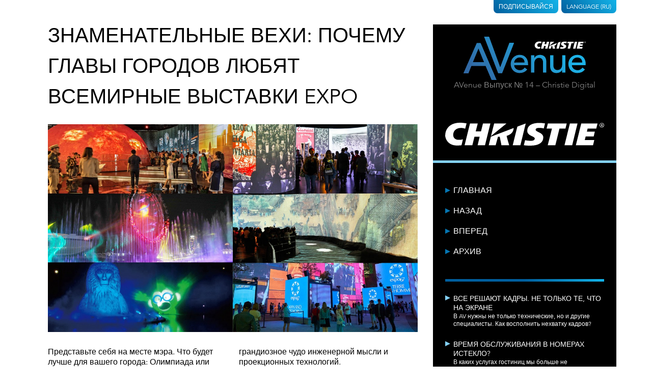

--- FILE ---
content_type: text/html; charset=UTF-8
request_url: https://www.christieavenue.com/ru/issue/ru-14/expo-2020/
body_size: 15291
content:

<!doctype html>

<html lang="ru-RU">
  <head>
  <meta charset="utf-8">
  <meta http-equiv="x-ua-compatible" content="ie=edge">
  <meta name="viewport" content="width=device-width, initial-scale=1">
  <link type="text/css" rel="stylesheet" href="https://fast.fonts.net/cssapi/87c8ae95-19f8-4158-b964-da9027e723b9.css"/> 
  <link rel="stylesheet" href="https://cdn.jsdelivr.net/npm/socicon@3.0.5/css/socicon.min.css">
  <link rel="apple-touch-icon" sizes="180x180" href="/wp-content/uploads/2020/11/apple-touch-icon.png">
  <link rel="icon" type="image/png" sizes="32x32" href="/wp-content/uploads/2020/11/favicon-32x32.png">
  <link rel="icon" type="image/png" sizes="16x16" href="/wp-content/uploads/2020/11/favicon-16x16.png">
  <link rel="mask-icon" href="/wp-content/uploads/2020/11/safari-pinned-tab.svg" color="#5bbad5">
  <meta name="apple-mobile-web-app-title" content="Christie AVenue">
  <meta name="application-name" content="Christie AVenue">
  <meta name="msapplication-TileColor" content="#da532c">
  <meta name="theme-color" content="#000000">
  <title>Мы на Expo 2020 в Дубае. И это потрясающе - AVenue</title>
	<script type='text/javascript' src='https://platform-api.sharethis.com/js/sharethis.js#property=64c776421734a80012bd61ff&product=inline-share-buttons' async='async'></script>
  <!-- Google Tag Manager -->
  <script>(function(w,d,s,l,i){w[l]=w[l]||[];w[l].push({'gtm.start':

new Date().getTime(),event:'gtm.js'});var f=d.getElementsByTagName(s)[0],

j=d.createElement(s),dl=l!='dataLayer'?'&l='+l:'';j.async=true;j.src=

'https://www.googletagmanager.com/gtm.js?id='+i+dl;f.parentNode.insertBefore(j,f);

})(window,document,'script','dataLayer','GTM-N9VLH2K');</script>
<!-- End Google Tag Manager -->
  <meta name='robots' content='index, follow, max-video-preview:-1, max-snippet:-1, max-image-preview:large' />
<link rel="alternate" href="https://www.christieavenue.com/en/issue/14/expo-2020-dubai/" hreflang="en" />
<link rel="alternate" href="https://www.christieavenue.com/zh/issue/cn-14/expo-202-dubai/" hreflang="zh" />
<link rel="alternate" href="https://www.christieavenue.com/fr/issue/fr-14/nous-participons-lexpo-2020-de-dubai-et-cela-nous-rejouit/" hreflang="fr" />
<link rel="alternate" href="https://www.christieavenue.com/de/issue/de-14/auf-der-expo-2020/" hreflang="de" />
<link rel="alternate" href="https://www.christieavenue.com/it/issue/it-14/expo-2020-dubai-ci-piace/" hreflang="it" />
<link rel="alternate" href="https://www.christieavenue.com/ru/issue/ru-14/expo-2020/" hreflang="ru" />
<link rel="alternate" href="https://www.christieavenue.com/es/issue/es-14/estamos-presentes-en-la-expo-2020-en-dubai-y-nos-encanta/" hreflang="es" />

	<!-- This site is optimized with the Yoast SEO plugin v19.5.1 - https://yoast.com/wordpress/plugins/seo/ -->
	<link rel="canonical" href="https://www.christieavenue.com/ru/issue/ru-14/expo-2020/" />
	<meta property="og:locale" content="ru_RU" />
	<meta property="og:locale:alternate" content="en_GB" />
	<meta property="og:locale:alternate" content="zh_CN" />
	<meta property="og:locale:alternate" content="fr_FR" />
	<meta property="og:locale:alternate" content="de_DE" />
	<meta property="og:locale:alternate" content="it_IT" />
	<meta property="og:locale:alternate" content="es_ES" />
	<meta property="og:type" content="article" />
	<meta property="og:title" content="Мы на Expo 2020 в Дубае. И это потрясающе" />
	<meta property="og:description" content="Как официальный партнер по проекционному оборудованию и дисплеям для Expo 2020 мы задумались, почему Всемирные выставки проводятся снова и снова." />
	<meta property="og:url" content="https://www.christieavenue.com/ru/issue/ru-14/expo-2020/" />
	<meta property="og:site_name" content="AVenue" />
	<meta property="og:image" content="http://christieavenue.com/wp-content/uploads/2020/01/HistoryOfExpo-1200x630.jpg" />
	<meta name="twitter:card" content="summary_large_image" />
	<meta name="twitter:title" content="Мы на Expo 2020 в Дубае. И это потрясающе" />
	<meta name="twitter:description" content="Как официальный партнер по проекционному оборудованию и дисплеям для Expo 2020 мы задумались, почему Всемирные выставки проводятся снова и снова." />
	<meta name="twitter:image" content="http://christieavenue.com/wp-content/uploads/2020/01/HistoryOfExpo-1024x512.jpg" />
	<script type="application/ld+json" class="yoast-schema-graph">{"@context":"https://schema.org","@graph":[{"@type":"WebPage","@id":"https://www.christieavenue.com/ru/issue/ru-14/expo-2020/","url":"https://www.christieavenue.com/ru/issue/ru-14/expo-2020/","name":"Мы на Expo 2020 в Дубае. И это потрясающе - AVenue","isPartOf":{"@id":"https://www.christieavenue.com/ru/#website"},"datePublished":"2020-01-14T11:06:06+00:00","dateModified":"2020-01-14T11:06:06+00:00","breadcrumb":{"@id":"https://www.christieavenue.com/ru/issue/ru-14/expo-2020/#breadcrumb"},"inLanguage":"ru-RU","potentialAction":[{"@type":"ReadAction","target":["https://www.christieavenue.com/ru/issue/ru-14/expo-2020/"]}]},{"@type":"BreadcrumbList","@id":"https://www.christieavenue.com/ru/issue/ru-14/expo-2020/#breadcrumb","itemListElement":[{"@type":"ListItem","position":1,"name":"Главная","item":"https://www.christieavenue.com/ru/"},{"@type":"ListItem","position":2,"name":"Мы на Expo 2020 в Дубае. И это потрясающе"}]},{"@type":"WebSite","@id":"https://www.christieavenue.com/ru/#website","url":"https://www.christieavenue.com/ru/","name":"AVenue","description":"Christie Digital","potentialAction":[{"@type":"SearchAction","target":{"@type":"EntryPoint","urlTemplate":"https://www.christieavenue.com/ru/?s={search_term_string}"},"query-input":"required name=search_term_string"}],"inLanguage":"ru-RU"}]}</script>
	<!-- / Yoast SEO plugin. -->


<link rel='dns-prefetch' href='//s.w.org' />
<link rel="alternate" type="application/rss+xml" title="AVenue &raquo; Лента комментариев к &laquo;Мы на Expo 2020 в Дубае. И это потрясающе&raquo;" href="https://www.christieavenue.com/ru/issue/ru-14/expo-2020/feed/" />
<script type="text/javascript">
window._wpemojiSettings = {"baseUrl":"https:\/\/s.w.org\/images\/core\/emoji\/13.1.0\/72x72\/","ext":".png","svgUrl":"https:\/\/s.w.org\/images\/core\/emoji\/13.1.0\/svg\/","svgExt":".svg","source":{"concatemoji":"https:\/\/www.christieavenue.com\/wp-includes\/js\/wp-emoji-release.min.js?ver=5.9.12"}};
/*! This file is auto-generated */
!function(e,a,t){var n,r,o,i=a.createElement("canvas"),p=i.getContext&&i.getContext("2d");function s(e,t){var a=String.fromCharCode;p.clearRect(0,0,i.width,i.height),p.fillText(a.apply(this,e),0,0);e=i.toDataURL();return p.clearRect(0,0,i.width,i.height),p.fillText(a.apply(this,t),0,0),e===i.toDataURL()}function c(e){var t=a.createElement("script");t.src=e,t.defer=t.type="text/javascript",a.getElementsByTagName("head")[0].appendChild(t)}for(o=Array("flag","emoji"),t.supports={everything:!0,everythingExceptFlag:!0},r=0;r<o.length;r++)t.supports[o[r]]=function(e){if(!p||!p.fillText)return!1;switch(p.textBaseline="top",p.font="600 32px Arial",e){case"flag":return s([127987,65039,8205,9895,65039],[127987,65039,8203,9895,65039])?!1:!s([55356,56826,55356,56819],[55356,56826,8203,55356,56819])&&!s([55356,57332,56128,56423,56128,56418,56128,56421,56128,56430,56128,56423,56128,56447],[55356,57332,8203,56128,56423,8203,56128,56418,8203,56128,56421,8203,56128,56430,8203,56128,56423,8203,56128,56447]);case"emoji":return!s([10084,65039,8205,55357,56613],[10084,65039,8203,55357,56613])}return!1}(o[r]),t.supports.everything=t.supports.everything&&t.supports[o[r]],"flag"!==o[r]&&(t.supports.everythingExceptFlag=t.supports.everythingExceptFlag&&t.supports[o[r]]);t.supports.everythingExceptFlag=t.supports.everythingExceptFlag&&!t.supports.flag,t.DOMReady=!1,t.readyCallback=function(){t.DOMReady=!0},t.supports.everything||(n=function(){t.readyCallback()},a.addEventListener?(a.addEventListener("DOMContentLoaded",n,!1),e.addEventListener("load",n,!1)):(e.attachEvent("onload",n),a.attachEvent("onreadystatechange",function(){"complete"===a.readyState&&t.readyCallback()})),(n=t.source||{}).concatemoji?c(n.concatemoji):n.wpemoji&&n.twemoji&&(c(n.twemoji),c(n.wpemoji)))}(window,document,window._wpemojiSettings);
</script>
<style type="text/css">
img.wp-smiley,
img.emoji {
	display: inline !important;
	border: none !important;
	box-shadow: none !important;
	height: 1em !important;
	width: 1em !important;
	margin: 0 0.07em !important;
	vertical-align: -0.1em !important;
	background: none !important;
	padding: 0 !important;
}
</style>
	<link rel='stylesheet' id='wp-block-library-css'  href='https://www.christieavenue.com/wp-includes/css/dist/block-library/style.min.css?ver=5.9.12' type='text/css' media='all' />
<style id='global-styles-inline-css' type='text/css'>
body{--wp--preset--color--black: #000000;--wp--preset--color--cyan-bluish-gray: #abb8c3;--wp--preset--color--white: #ffffff;--wp--preset--color--pale-pink: #f78da7;--wp--preset--color--vivid-red: #cf2e2e;--wp--preset--color--luminous-vivid-orange: #ff6900;--wp--preset--color--luminous-vivid-amber: #fcb900;--wp--preset--color--light-green-cyan: #7bdcb5;--wp--preset--color--vivid-green-cyan: #00d084;--wp--preset--color--pale-cyan-blue: #8ed1fc;--wp--preset--color--vivid-cyan-blue: #0693e3;--wp--preset--color--vivid-purple: #9b51e0;--wp--preset--gradient--vivid-cyan-blue-to-vivid-purple: linear-gradient(135deg,rgba(6,147,227,1) 0%,rgb(155,81,224) 100%);--wp--preset--gradient--light-green-cyan-to-vivid-green-cyan: linear-gradient(135deg,rgb(122,220,180) 0%,rgb(0,208,130) 100%);--wp--preset--gradient--luminous-vivid-amber-to-luminous-vivid-orange: linear-gradient(135deg,rgba(252,185,0,1) 0%,rgba(255,105,0,1) 100%);--wp--preset--gradient--luminous-vivid-orange-to-vivid-red: linear-gradient(135deg,rgba(255,105,0,1) 0%,rgb(207,46,46) 100%);--wp--preset--gradient--very-light-gray-to-cyan-bluish-gray: linear-gradient(135deg,rgb(238,238,238) 0%,rgb(169,184,195) 100%);--wp--preset--gradient--cool-to-warm-spectrum: linear-gradient(135deg,rgb(74,234,220) 0%,rgb(151,120,209) 20%,rgb(207,42,186) 40%,rgb(238,44,130) 60%,rgb(251,105,98) 80%,rgb(254,248,76) 100%);--wp--preset--gradient--blush-light-purple: linear-gradient(135deg,rgb(255,206,236) 0%,rgb(152,150,240) 100%);--wp--preset--gradient--blush-bordeaux: linear-gradient(135deg,rgb(254,205,165) 0%,rgb(254,45,45) 50%,rgb(107,0,62) 100%);--wp--preset--gradient--luminous-dusk: linear-gradient(135deg,rgb(255,203,112) 0%,rgb(199,81,192) 50%,rgb(65,88,208) 100%);--wp--preset--gradient--pale-ocean: linear-gradient(135deg,rgb(255,245,203) 0%,rgb(182,227,212) 50%,rgb(51,167,181) 100%);--wp--preset--gradient--electric-grass: linear-gradient(135deg,rgb(202,248,128) 0%,rgb(113,206,126) 100%);--wp--preset--gradient--midnight: linear-gradient(135deg,rgb(2,3,129) 0%,rgb(40,116,252) 100%);--wp--preset--duotone--dark-grayscale: url('#wp-duotone-dark-grayscale');--wp--preset--duotone--grayscale: url('#wp-duotone-grayscale');--wp--preset--duotone--purple-yellow: url('#wp-duotone-purple-yellow');--wp--preset--duotone--blue-red: url('#wp-duotone-blue-red');--wp--preset--duotone--midnight: url('#wp-duotone-midnight');--wp--preset--duotone--magenta-yellow: url('#wp-duotone-magenta-yellow');--wp--preset--duotone--purple-green: url('#wp-duotone-purple-green');--wp--preset--duotone--blue-orange: url('#wp-duotone-blue-orange');--wp--preset--font-size--small: 13px;--wp--preset--font-size--medium: 20px;--wp--preset--font-size--large: 36px;--wp--preset--font-size--x-large: 42px;}.has-black-color{color: var(--wp--preset--color--black) !important;}.has-cyan-bluish-gray-color{color: var(--wp--preset--color--cyan-bluish-gray) !important;}.has-white-color{color: var(--wp--preset--color--white) !important;}.has-pale-pink-color{color: var(--wp--preset--color--pale-pink) !important;}.has-vivid-red-color{color: var(--wp--preset--color--vivid-red) !important;}.has-luminous-vivid-orange-color{color: var(--wp--preset--color--luminous-vivid-orange) !important;}.has-luminous-vivid-amber-color{color: var(--wp--preset--color--luminous-vivid-amber) !important;}.has-light-green-cyan-color{color: var(--wp--preset--color--light-green-cyan) !important;}.has-vivid-green-cyan-color{color: var(--wp--preset--color--vivid-green-cyan) !important;}.has-pale-cyan-blue-color{color: var(--wp--preset--color--pale-cyan-blue) !important;}.has-vivid-cyan-blue-color{color: var(--wp--preset--color--vivid-cyan-blue) !important;}.has-vivid-purple-color{color: var(--wp--preset--color--vivid-purple) !important;}.has-black-background-color{background-color: var(--wp--preset--color--black) !important;}.has-cyan-bluish-gray-background-color{background-color: var(--wp--preset--color--cyan-bluish-gray) !important;}.has-white-background-color{background-color: var(--wp--preset--color--white) !important;}.has-pale-pink-background-color{background-color: var(--wp--preset--color--pale-pink) !important;}.has-vivid-red-background-color{background-color: var(--wp--preset--color--vivid-red) !important;}.has-luminous-vivid-orange-background-color{background-color: var(--wp--preset--color--luminous-vivid-orange) !important;}.has-luminous-vivid-amber-background-color{background-color: var(--wp--preset--color--luminous-vivid-amber) !important;}.has-light-green-cyan-background-color{background-color: var(--wp--preset--color--light-green-cyan) !important;}.has-vivid-green-cyan-background-color{background-color: var(--wp--preset--color--vivid-green-cyan) !important;}.has-pale-cyan-blue-background-color{background-color: var(--wp--preset--color--pale-cyan-blue) !important;}.has-vivid-cyan-blue-background-color{background-color: var(--wp--preset--color--vivid-cyan-blue) !important;}.has-vivid-purple-background-color{background-color: var(--wp--preset--color--vivid-purple) !important;}.has-black-border-color{border-color: var(--wp--preset--color--black) !important;}.has-cyan-bluish-gray-border-color{border-color: var(--wp--preset--color--cyan-bluish-gray) !important;}.has-white-border-color{border-color: var(--wp--preset--color--white) !important;}.has-pale-pink-border-color{border-color: var(--wp--preset--color--pale-pink) !important;}.has-vivid-red-border-color{border-color: var(--wp--preset--color--vivid-red) !important;}.has-luminous-vivid-orange-border-color{border-color: var(--wp--preset--color--luminous-vivid-orange) !important;}.has-luminous-vivid-amber-border-color{border-color: var(--wp--preset--color--luminous-vivid-amber) !important;}.has-light-green-cyan-border-color{border-color: var(--wp--preset--color--light-green-cyan) !important;}.has-vivid-green-cyan-border-color{border-color: var(--wp--preset--color--vivid-green-cyan) !important;}.has-pale-cyan-blue-border-color{border-color: var(--wp--preset--color--pale-cyan-blue) !important;}.has-vivid-cyan-blue-border-color{border-color: var(--wp--preset--color--vivid-cyan-blue) !important;}.has-vivid-purple-border-color{border-color: var(--wp--preset--color--vivid-purple) !important;}.has-vivid-cyan-blue-to-vivid-purple-gradient-background{background: var(--wp--preset--gradient--vivid-cyan-blue-to-vivid-purple) !important;}.has-light-green-cyan-to-vivid-green-cyan-gradient-background{background: var(--wp--preset--gradient--light-green-cyan-to-vivid-green-cyan) !important;}.has-luminous-vivid-amber-to-luminous-vivid-orange-gradient-background{background: var(--wp--preset--gradient--luminous-vivid-amber-to-luminous-vivid-orange) !important;}.has-luminous-vivid-orange-to-vivid-red-gradient-background{background: var(--wp--preset--gradient--luminous-vivid-orange-to-vivid-red) !important;}.has-very-light-gray-to-cyan-bluish-gray-gradient-background{background: var(--wp--preset--gradient--very-light-gray-to-cyan-bluish-gray) !important;}.has-cool-to-warm-spectrum-gradient-background{background: var(--wp--preset--gradient--cool-to-warm-spectrum) !important;}.has-blush-light-purple-gradient-background{background: var(--wp--preset--gradient--blush-light-purple) !important;}.has-blush-bordeaux-gradient-background{background: var(--wp--preset--gradient--blush-bordeaux) !important;}.has-luminous-dusk-gradient-background{background: var(--wp--preset--gradient--luminous-dusk) !important;}.has-pale-ocean-gradient-background{background: var(--wp--preset--gradient--pale-ocean) !important;}.has-electric-grass-gradient-background{background: var(--wp--preset--gradient--electric-grass) !important;}.has-midnight-gradient-background{background: var(--wp--preset--gradient--midnight) !important;}.has-small-font-size{font-size: var(--wp--preset--font-size--small) !important;}.has-medium-font-size{font-size: var(--wp--preset--font-size--medium) !important;}.has-large-font-size{font-size: var(--wp--preset--font-size--large) !important;}.has-x-large-font-size{font-size: var(--wp--preset--font-size--x-large) !important;}
</style>
<link rel='stylesheet' id='sage/css-css'  href='https://www.christieavenue.com/wp-content/themes/christie-digital/dist/styles/main-755fcc86ba.css' type='text/css' media='all' />
<script type='text/javascript' src='https://www.christieavenue.com/wp-includes/js/jquery/jquery.min.js?ver=3.6.0' id='jquery-core-js'></script>
<script type='text/javascript' src='https://www.christieavenue.com/wp-includes/js/jquery/jquery-migrate.min.js?ver=3.3.2' id='jquery-migrate-js'></script>
<link rel="https://api.w.org/" href="https://www.christieavenue.com/wp-json/" /><link rel="EditURI" type="application/rsd+xml" title="RSD" href="https://www.christieavenue.com/xmlrpc.php?rsd" />
<link rel="wlwmanifest" type="application/wlwmanifest+xml" href="https://www.christieavenue.com/wp-includes/wlwmanifest.xml" /> 
<meta name="generator" content="WordPress 5.9.12" />
<link rel='shortlink' href='https://www.christieavenue.com/?p=1563' />
<link rel="alternate" type="application/json+oembed" href="https://www.christieavenue.com/wp-json/oembed/1.0/embed?url=https%3A%2F%2Fwww.christieavenue.com%2Fru%2Fissue%2Fru-14%2Fexpo-2020%2F" />
<link rel="alternate" type="text/xml+oembed" href="https://www.christieavenue.com/wp-json/oembed/1.0/embed?url=https%3A%2F%2Fwww.christieavenue.com%2Fru%2Fissue%2Fru-14%2Fexpo-2020%2F&#038;format=xml" />
<!-- start Simple Custom CSS and JS -->
<style type="text/css">
main.c {
  position: relative;
  z-index: 0;
}
.av-header-sidebar--navigation li a {
 white-space: normal!important;
    line-height: 1.25!important;
}
.av-header-sidebar--navigation ul {
  margin-top: 20px!important;
}

@media (max-width: 800px) {
.av-header-sidebar--navigation li a {
  margin-bottom: 0px!important;
  padding: 10px 0;
}
}
@media (min-width: 801px) {
.av-header-sidebar--navigation li a {
  margin-bottom: 20px!important;
}
}</style>
<!-- end Simple Custom CSS and JS -->
<!-- start Simple Custom CSS and JS -->
<style type="text/css">
.av-header {
border-image: linear-gradient(-90deg, rgba(19,179,232,1) 0%, rgba(0,95,158,1) 100%);
border-image-slice: 1;
border-bottom: 10px solid!important;
border-left: 0px!important;
border-right: 0px!important;
border-top: 0px!important;
}
.av-footer--info {
    font-size: 1.05em!important;
    line-height: 1.5em;
}
.av-header-sidebar--articles ul {
    padding: 1.5em 0 0;
    margin: 0 1.5em 0;
  border-image: linear-gradient(-90deg, rgba(19,179,232,1) 0%, rgba(0,95,158,1) 50%);
border-image-slice: 1;
border-left: 0px!important;
border-right: 0px!important;
border-top: 0px!important;
border-bottom: 5px solid;
}
.av-article--featured {
  margin-top: 2.5em;
}
.av-header-sidebar--navigation ul {
border-image: linear-gradient(-90deg, rgba(19,179,232,1) 0%, rgba(0,95,158,1) 50%);
border-image-slice: 1;
border-width: 5px;  
}
.av-header--tab>a {
background: linear-gradient(45deg, rgba(0,95,158,1) 0%, rgba(19,179,232,1) 100%);
padding-left: 10px;
padding-right: 10px;
padding-bottom: 6px;
}  
.av-content a {
color: #13B3EA; 
}
.av-article--featured footer {
    background: linear-gradient(-90deg, rgba(19,179,232,.95) 0%, rgba(0,95,158,.95) 50%);
}
.av-header-sidebar--navigation a:before {
      border-left: 10px solid #0576b3;
}
.av-content--footer {
border-image: linear-gradient(-90deg, rgba(19,179,232,1) 0%, rgba(0,95,158,1) 50%);
border-image-slice: 1;
border-width: 5px;
}
.av-listing-article--content {
border-image: linear-gradient(-90deg, rgba(19,179,232,1) 0%, rgba(0,95,158,1) 50%);
border-image-slice: 1;
}
.av-listing-article--content {
border-left: 0px!important;
border-right: 0px!important;
border-top: 0px!important;
border-bottom: 10px solid!important;
}
.av-footer {
padding: 3.5em;
background: linear-gradient(45deg, rgba(19,179,232,1) 0%, rgba(0,95,158,1) 75%);
}
.av-content h2 {
color: #13B3EA;
margin-bottom: 0.25rem;
}
.qmn_quiz_container .qmn_btn {
-webkit-border-radius: 0px!important;
-moz-border-radius: 0px!important;
border-radius: 0px!important;
}
.qmn_quiz_container input[type="submit" i] {
border-width: 0px!important;
background: #00354e!important;
}
.mlw_qmn_question {
letter-spacing: 0.5px!important;
}
.quiz_section.qmn_error .qmn_radio_answers {
border: 1px solid #ab0635!important;
background: #edcdd6!important;
}
.qmn_error_message {
color: #ab0635!important;
border: 1px solid #ab0635!important;
background: #edcdd6!important;
}
.quiz_section.qmn_error:after {
background: #ab0635!important;
}
.av-listing-article--content {
border-bottom: 5px solid #83d0f5;
}
@media (max-width: 550px) {
.av-header--navigation li a {
  text-align: center;
}
}
@media (max-width: 550px) {
.av-header--archive--list {
min-width: calc(100% - 5px);
}
}
.av-footer--info {
font-size: 1.15em;
}</style>
<!-- end Simple Custom CSS and JS -->
		<style type="text/css" id="wp-custom-css">
			.iframe-container {
  overflow: hidden;
  padding-top: 56.25%;
  position: relative;
	margin-bottom: 20px;
}
.iframe-container iframe {
  border: 0;
  height: 100%;
  left: 0;
  position: absolute;
  top: 0;
  width: 100%;
}
.commentswrapper {
    display: none!important;
}
.av-content--footer {
	border-bottom: 0!important;
}		</style>
		</head>
  <body class="article-template-default single single-article postid-1563 expo-2020 sidebar-primary">
	  	        <!-- Google Tag Manager (noscript) -->
	  <noscript><iframe src=https://www.googletagmanager.com/ns.html?id=GTM-N9VLH2K
height="0" width="0" style="display:none;visibility:hidden"></iframe></noscript>
	  <!-- End Google Tag Manager (noscript) -->
	  
	  
      
      <div class="c">
        <header class="col-1 col-push-2 av-header-sidebar">
  <div class="av-header--tabs">
	<div class="av-header--tab">
		<a href="https://advantage.christiedigital.com/avenue-subscribe/" target="_blank">
			Подписывайся		</a>
	</div>

		<div class="av-header--tab">
		<a id="selectLang" href="#">
			Language			(RU)
		</a>
		<ul class="av-header--languages">
									<li class="av-header--language">
							<a href="https://www.christieavenue.com/en/issue/14/expo-2020-dubai/">
					English					<img src="https://www.christieavenue.com/wp-content/plugins/polylang/flags/gb.png" alt="English">
				</a>	
			</li>
									<li class="av-header--language">
							<a href="https://www.christieavenue.com/zh/issue/cn-14/expo-202-dubai/">
					中文 (中国)					<img src="https://www.christieavenue.com/wp-content/plugins/polylang/flags/cn.png" alt="中文 (中国)">
				</a>	
			</li>
									<li class="av-header--language">
							<a href="https://www.christieavenue.com/fr/issue/fr-14/nous-participons-lexpo-2020-de-dubai-et-cela-nous-rejouit/">
					Français					<img src="https://www.christieavenue.com/wp-content/plugins/polylang/flags/fr.png" alt="Français">
				</a>	
			</li>
									<li class="av-header--language">
							<a href="https://www.christieavenue.com/de/issue/de-14/auf-der-expo-2020/">
					Deutsch					<img src="https://www.christieavenue.com/wp-content/plugins/polylang/flags/de.png" alt="Deutsch">
				</a>	
			</li>
									<li class="av-header--language">
							<a href="https://www.christieavenue.com/it/issue/it-14/expo-2020-dubai-ci-piace/">
					Italiano					<img src="https://www.christieavenue.com/wp-content/plugins/polylang/flags/it.png" alt="Italiano">
				</a>	
			</li>
									<li class="av-header--language active">
							<a href="https://www.christieavenue.com/ru/issue/ru-14/expo-2020/">
					Русский					<img src="https://www.christieavenue.com/wp-content/plugins/polylang/flags/ru.png" alt="Русский">
				</a>	
			</li>
									<li class="av-header--language">
							<a href="https://www.christieavenue.com/es/issue/es-14/estamos-presentes-en-la-expo-2020-en-dubai-y-nos-encanta/">
					Español					<img src="https://www.christieavenue.com/wp-content/plugins/polylang/flags/es.png" alt="Español">
				</a>	
			</li>
					</ul>
	</div>
	

</div>  <div class="av-header-sidebar--logo">
    <h1 class="av-header--logo">
  <a href="https://www.christieavenue.com/ru/">
    <span style="position:absolute; overflow: hidden; width: 1px; height: 1px; clip: rect(1px 1px 1px 1px);">AVenue</span>
          <svg xmlns="http://www.w3.org/2000/svg" viewBox="0 0 172.59 61.11" style="width:100%; max-width:15rem; display:block; margin: 0 auto;">
              <defs>
          <linearGradient id="a" x1="35.59" x2="131.52" y1="87.32" y2="-8.61" gradientUnits="userSpaceOnUse">
            <stop offset=".1" stop-color="#3169a5" />
            <stop offset=".9" stop-color="#1db2e7" />
          </linearGradient>
        </defs>
        <path fill="url(#a)" d="M18.79 9.08H24l11.5 26.61 11 25.42h-6.72l-8.52-19.92H11L6.75 51.73H0zm10.37 27.05l-8-19.58h-.12L13 36.13zM29.17 0h6.69l15.87 43.45h.12l13-34.7h6.33L54.38 51.4H49z" />
        <path fill="url(#a)" d="M18.79 9.08H24l11.5 26.61 11 25.42h-6.72l-8.52-19.92H11L6.75 51.73H0zm10.37 27.05l-8-19.58h-.12L13 36.13zM29.17 0h6.69l15.87 43.45h.12l13-34.7h6.33L54.38 51.4H49z" />
        <path fill="url(#a)" d="M18.79 9.08H24l11.5 26.61 11 25.42h-6.72l-8.52-19.92H11L6.75 51.73H0zm10.37 27.05l-8-19.58h-.12L13 36.13zM29.17 0h6.69l15.87 43.45h.12l13-34.7h6.33L54.38 51.4H49zM71.52 40.22a6.19 6.19 0 0 0 .69 2.91A7.36 7.36 0 0 0 74 45.37a8.26 8.26 0 0 0 2.63 1.44 9.45 9.45 0 0 0 3.09.52 6.87 6.87 0 0 0 3.75-1 11.94 11.94 0 0 0 2.94-2.65L90 46.35q-3.86 5-10.81 5a13.28 13.28 0 0 1-5.23-1 11.33 11.33 0 0 1-4-2.7 11.89 11.89 0 0 1-2.5-4.07 14.44 14.44 0 0 1-.88-5.07 13.23 13.23 0 0 1 1-5.07 12.6 12.6 0 0 1 2.62-4.07 12 12 0 0 1 4-2.7 12.92 12.92 0 0 1 5-1 12.11 12.11 0 0 1 5.48 1.13 10.91 10.91 0 0 1 3.68 3 11.64 11.64 0 0 1 2.09 4.12 17.12 17.12 0 0 1 .64 4.66v1.65zm14.62-3.71a9.69 9.69 0 0 0-.49-2.83 6.28 6.28 0 0 0-1.31-2.24A6.12 6.12 0 0 0 82.15 30a8 8 0 0 0-3.06-.54 7.41 7.41 0 0 0-3.12.64 7.57 7.57 0 0 0-3.91 4 6.29 6.29 0 0 0-.54 2.49zM95.25 26.32h4.64v3.76h.1a6.82 6.82 0 0 1 3-3.17 10 10 0 0 1 5-1.21 10.68 10.68 0 0 1 3.38.54 7.7 7.7 0 0 1 2.83 1.67 8.23 8.23 0 0 1 1.93 2.91 11.19 11.19 0 0 1 .72 4.2v15.7h-4.63V36.31a8.07 8.07 0 0 0-.47-2.91 5.39 5.39 0 0 0-1.23-2 4.61 4.61 0 0 0-1.78-1.08 6.63 6.63 0 0 0-2.09-.33 7.49 7.49 0 0 0-2.67.46 5.58 5.58 0 0 0-2.14 1.55 7 7 0 0 0-1.44 2.54 11.72 11.72 0 0 0-.51 3.66v12.52h-4.64zM143.88 50.72h-4.64V47h-.1a6.85 6.85 0 0 1-3 3.16 10 10 0 0 1-5 1.21 10.49 10.49 0 0 1-3.4-.54 7.7 7.7 0 0 1-2.81-1.67 8.1 8.1 0 0 1-1.93-2.94 11.15 11.15 0 0 1-.72-4.2v-15.7h4.63v14.41a8.07 8.07 0 0 0 .47 2.91 5.39 5.39 0 0 0 1.23 2 4.61 4.61 0 0 0 1.78 1.08 6.34 6.34 0 0 0 2.08.34 7.51 7.51 0 0 0 2.68-.47 5.56 5.56 0 0 0 2.16-1.46 7 7 0 0 0 1.45-2.55 11.72 11.72 0 0 0 .51-3.66v-12.6h4.64zM153 40.22a6.19 6.19 0 0 0 .69 2.91 7.51 7.51 0 0 0 1.83 2.24 8.37 8.37 0 0 0 2.63 1.44 9.45 9.45 0 0 0 3.09.52 6.93 6.93 0 0 0 3.76-1 12.09 12.09 0 0 0 2.93-2.65l3.5 2.68q-3.85 5-10.81 5a13.32 13.32 0 0 1-5.23-1 11.33 11.33 0 0 1-4-2.7 11.89 11.89 0 0 1-2.5-4.07 14.44 14.44 0 0 1-.87-5.07 13.22 13.22 0 0 1 .95-5.07 12.6 12.6 0 0 1 2.62-4.07 12 12 0 0 1 4-2.7 12.92 12.92 0 0 1 5-1 12.11 12.11 0 0 1 5.48 1.13 11.05 11.05 0 0 1 3.69 3 11.79 11.79 0 0 1 2.08 4.12 17.12 17.12 0 0 1 .64 4.66v1.65zm14.62-3.71a9.69 9.69 0 0 0-.49-2.83 6.28 6.28 0 0 0-1.31-2.24 6 6 0 0 0-2.2-1.44 8 8 0 0 0-3.06-.54 7.44 7.44 0 0 0-3.12.64 7.7 7.7 0 0 0-2.39 1.67 7.86 7.86 0 0 0-1.52 2.3 6.29 6.29 0 0 0-.54 2.49z" />
        <path fill="#fff" d="M171.57 6.87a1 1 0 0 1 0 2.05 1 1 0 1 1 0-2zm0 .16a.87.87 0 0 0 0 1.73.84.84 0 0 0 .83-.86.85.85 0 0 0-.83-.87zm-.2 1.46h-.18V7.35a1.45 1.45 0 0 1 .32 0 .58.58 0 0 1 .36.09.26.26 0 0 1 .11.23.29.29 0 0 1-.23.28c.11 0 .17.11.2.28a1 1 0 0 0 .07.28h-.19a.73.73 0 0 1-.08-.29.21.21 0 0 0-.25-.2h-.13zm0-.63h.13c.16 0 .29-.06.29-.2s-.08-.2-.29-.2h-.13zM108.14 9.17a4.75 4.75 0 0 1 1.39.34l.63-2.39c-.78-.14-1-.19-1.82-.27-5.34-.52-7.87 2.43-7.87 5.68 0 1.3 1.15 4.47 5.31 4.47a15.75 15.75 0 0 0 2.06-.11l.67-2.65a7.13 7.13 0 0 1-2 .23 2.26 2.26 0 0 1-2.35-1.62c-.38-1.85.84-3.98 3.98-3.68zM169.04 9.39l.57-2.27h-7.38l-2.44 9.73h7.77l.58-2.32h-4.31l.4-1.57h3.64l.54-2.19h-3.62l.34-1.38h3.91zM137.03 7.12l-3.82 1.42-2.09 8.32h3.47l2.44-9.74zM160.54 7.12h-3.48l-2.43 9.73h3.46l2.45-9.73zM120.98 7.12h-3.36l-.91 3.55h-2.39l.92-3.55h-3.52l-2.44 9.73h3.52l.96-3.79 2.35-.01-.93 3.8h3.34l2.46-9.73M147.07 7.12l-.57 2.28h2.43l-1.92 7.45h3.47l1.86-7.45h2.71l.57-2.28h-8.55zM121.19 13.06l-1 3.8h3.15l1-3.8h.82c.24 1.28.54 2.5.75 3.8h3.53c-.35-1.25-.83-2.73-1.15-4.16a4.16 4.16 0 0 0 3-2.49 4.23 4.23 0 0 0 .2-1.07zM121.26 12.78l7.03-5.66h-5.62l-1.41 5.66zM145.21 9.36a9 9 0 0 0-1.94-.26c-1.36 0-1.76.34-1.76.8 0 1.15 3.47 1.2 3.47 3.47s-2 3.69-5.8 3.69a16.26 16.26 0 0 1-3-.2l.57-2.26a11.61 11.61 0 0 0 2.64.29c1.18 0 1.74-.46 1.74-1 0-1-3.41-1.12-3.41-3.45s1.78-3.52 5.59-3.52a20.24 20.24 0 0 1 2.48.22z" />
        </svg>
  </a>
</h1>
<p class="av-header--current-issue">AVenue Выпуск № 14 – Christie Digital</p>  </div>
  <div class="av-header-sidebar--meta">
    <div class="av-header--issue">
	<a href="https://www.christiedigital.com/emea" class="av-christie-logo" target="_blank">
	<svg version="1.1" xmlns:xlink="http://www.w3.org/1999/xlink" viewBox="0 0 250 36" xml:space="preserve">
		<path d="M245.8,3.7h0.5c0.5,0,1-0.2,1-0.7c0-0.4-0.3-0.7-1-0.7c-0.2,0-0.3,0-0.5,0V3.7z M245.8,6h-0.6v-4c0.3,0,0.7-0.1,1.1-0.1
		c0.6,0,1,0.1,1.2,0.3c0.2,0.2,0.4,0.4,0.4,0.8c0,0.5-0.4,0.8-0.8,1v0c0.4,0.1,0.6,0.4,0.7,1c0.1,0.6,0.2,0.9,0.3,1h-0.7
		c-0.1-0.1-0.2-0.5-0.3-1c-0.1-0.5-0.4-0.7-0.9-0.7h-0.4V6z M246.4,0.8c-1.6,0-2.9,1.4-2.9,3c0,1.7,1.3,3.1,2.9,3.1
		c1.6,0,2.9-1.3,2.9-3C249.3,2.2,248.1,0.8,246.4,0.8L246.4,0.8z M246.5,0.3c2,0,3.5,1.6,3.5,3.6c0,2-1.6,3.6-3.6,3.6
		c-2,0-3.6-1.6-3.6-3.6C242.9,1.9,244.5,0.3,246.5,0.3L246.5,0.3z"/>
		<path d="M26.6,8.3c2.2,0.2,4.3,0.9,4.8,1.2l2.2-8.4c-2.7-0.5-3.6-0.7-6.3-0.9C8.8-1.6,0,8.7,0,20.1c0,4.5,4,15.7,18.4,15.7
		c3.8,0,6.1-0.3,7.2-0.4l2.3-9.3c-2.3,0.6-4.2,0.8-7,0.8c-4.8,0-7.6-3-8.1-5.7C11.4,14.8,15.8,7.3,26.6,8.3"/>
		<polygon points="214.1,1.1 205.6,35.3 232.6,35.3 234.6,27.1 219.6,27.1 221,21.6 233.6,21.6 235.5,13.9 222.9,13.9 224.1,9.1 
		237.7,9.1 239.7,1.1 "/>
		<polygon points="113.5,6.1 106.2,35.3 118.3,35.3 126.7,1.2 126.7,1.1 "/>
		<polygon points="196.2,1.1 187.7,35.3 199.8,35.3 208.2,1.1 208.2,1.1 "/>
		<polygon points="59.4,1.1 56.3,13.6 48,13.6 51.2,1.1 39,1.1 30.5,35.3 42.7,35.3 46,22 54.2,21.9 51,35.3 62.6,35.3 71.1,1.1 "/>
		<polygon points="161.5,1.1 159.5,9.1 168,9.1 161.3,35.3 173.3,35.3 179.8,9.1 189.2,9.1 191.2,1.1 "/>
		<path d="M71.8,22l-3.3,13.3h10.9L83,22h2.8c0.8,4.5,1.9,8.7,2.6,13.3h12.2c-1.2-4.4-2.9-9.6-4-14.6c5.4-1.7,9.2-4.6,10.4-8.7
		c0.5-1.5,0.6-2.6,0.7-3.7L71.8,22z"/>
		<polygon points="72,21 96.4,1.1 77,1.1 "/>
		<path d="M155.1,9c-1.9-0.5-4.7-0.9-6.7-0.9c-4.7,0-6.1,1.2-6.1,2.8c0,4,12,4.2,12,12.2c0,7.9-6.9,12.9-20.1,12.9
		c-3.5,0-7.9-0.1-10.5-0.7l2-7.9c2.5,0.7,6.6,1,9.2,1c4.1,0,6-1.6,6-3.6c0-3.7-11.8-3.9-11.8-12.1c0-7.7,6.2-12.4,19.4-12.4
		c3,0,6.1,0.5,8.6,0.8L155.1,9z"/>
	</svg>
</a></div>
  </div>
  <nav class="av-header-sidebar--navigation">
      <ul>
          <li>
            <a href="https://www.christieavenue.com/ru/">
        Главная      </a>
      </li>

      
      
              
        
          
                      <li>
              <a href="https://www.christieavenue.com/ru/issue/ru-14/luxury-hotels/">Назад</a>
            </li>
          
                      <li>
              <a href="https://www.christieavenue.com/ru/issue/ru-14/is-av-growing-old/">Вперед</a>
            </li>
          
        
      
                    <li class="av-header--archive">
          <a href="#" class="av-header--archive--link">
            Архив          </a>
          <ul class="av-header--archive--list">
            
                              <li>
                  <a href="/ru/issue/ru-36">Выпуск 36 – апрель 2025</a>
                </li>
              
            
                              <li>
                  <a href="/ru/issue/ru-35">Выпуск 35 – январь 2025 г.</a>
                </li>
              
            
                              <li>
                  <a href="/ru/issue/ru-34">Выпуск 34 – октябрь 2024</a>
                </li>
              
            
                              <li>
                  <a href="/ru/issue/ru-33">Выпуск 33 – июль 2024</a>
                </li>
              
            
                              <li>
                  <a href="/ru/issue/ru-32">Выпуск 32 – апрель 2024</a>
                </li>
              
            
                              <li>
                  <a href="/ru/issue/ru-31">Выпуск 31 – январь 2024 г.</a>
                </li>
              
            
                              <li>
                  <a href="/ru/issue/ru-30">Выпуск 30 – октябрь 2023</a>
                </li>
              
            
                              <li>
                  <a href="/ru/issue/ru-29">Выпуск 29 – июль 2023</a>
                </li>
              
            
                              <li>
                  <a href="/ru/issue/ru-28">Выпуск 28 – апрель 2023</a>
                </li>
              
            
                              <li>
                  <a href="/ru/issue/ru-27">Выпуск 27 – январь 2023 г</a>
                </li>
              
            
                              <li>
                  <a href="/ru/issue/ru-26">Выпуск 26 – октябрь 2022</a>
                </li>
              
            
                              <li>
                  <a href="/ru/issue/ru-25">Выпуск 25 – июль 2022</a>
                </li>
              
            
                              <li>
                  <a href="/ru/issue/ru-24">Выпуск 24 – апрель 2022</a>
                </li>
              
            
                              <li>
                  <a href="/ru/issue/ru-23">Выпуск 23 – февраль 2022</a>
                </li>
              
            
                              <li>
                  <a href="/ru/issue/ru-22">Выпуск 22 – октябрь 2021</a>
                </li>
              
            
                              <li>
                  <a href="/ru/issue/ru-21">Выпуск 21 – июль 2021</a>
                </li>
              
            
                              <li>
                  <a href="/ru/issue/ru-20">Выпуск 20</a>
                </li>
              
            
                              <li>
                  <a href="/ru/issue/ru-19">Выпуск 19 - январь 2021 г</a>
                </li>
              
            
                              <li>
                  <a href="/ru/issue/ru-18">Выпуск 18 — Сентябрь/Октябрь 2020</a>
                </li>
              
            
                              <li>
                  <a href="/ru/issue/ru-17">Vypusk 17 - Iyul'/Avgust 2020</a>
                </li>
              
            
                              <li>
                  <a href="/ru/issue/ru-16">Выпуск 16 - май / июнь 2020</a>
                </li>
              
            
                              <li>
                  <a href="/ru/issue/ru-15">AVenue Выпуск № 15 – Christie Digital</a>
                </li>
              
            
                              <li>
                  <a href="/ru/issue/ru-14">AVenue Выпуск № 14 – Christie Digital</a>
                </li>
              
            
                              <li>
                  <a href="/ru/issue/ru-13-2">AVenue Выпуск № 13 – Christie Digital</a>
                </li>
              
            
                              <li>
                  <a href="/ru/issue/ru-12">AVenue Выпуск № 12 - Christie Digital</a>
                </li>
              
            
                              <li>
                  <a href="/ru/issue/ru-11">AVenue Выпуск № 11 - Christie Digital</a>
                </li>
              
            
                              <li>
                  <a href="/ru/issue/ru-10">AVenue Выпуск № 10 - Christie Digital</a>
                </li>
              
            
                              <li>
                  <a href="/ru/issue/ru-9">AVenue Выпуск № 9 - Christie Digital</a>
                </li>
              
            
                              <li>
                  <a href="/ru/issue/ru-8">AVenue Выпуск № 8 - Christie Digital</a>
                </li>
              
            
                              <li>
                  <a href="/ru/issue/ru-7">AVenue Выпуск № 7 - Christie Digital</a>
                </li>
              
            
                              <li>
                  <a href="/ru/issue/ru-6">AVenue Выпуск № 6 - Christie Digital</a>
                </li>
              
            
                              <li>
                  <a href="/ru/issue/ru-5">AVenue Выпуск № 5 - Christie Digital</a>
                </li>
              
            
                              <li>
                  <a href="/ru/issue/ru-4">AVenue Выпуск № 4 - Christie Digital</a>
                </li>
              
            
                              <li>
                  <a href="/ru/issue/ru-3">AVenue Выпуск № 3 - Christie Digital</a>
                </li>
              
            
                              <li>
                  <a href="/ru/issue/ru-2">AVenue Выпуск № 2 - Christie Digital</a>
                </li>
              
            
                              <li>
                  <a href="/ru/issue/ru-1">AVenue Выпуск № 1 - Christie Digital</a>
                </li>
              
            
          </ul>
        </li>
      
  </ul>  </nav>
  <!-- add (latest) issue articles -->
  <aside class="av-header-sidebar--articles">
        <ul>
            <li>
        <a href="https://www.christieavenue.com/ru/issue/ru-14/rit-spell-studios/">
          <h2>Все решают кадры. Не только те, что на экране</h2>
                    <p>
            В AV нужны не только технические, но и другие специалисты. Как восполнить нехватку кадров?          </p>
                  </a>
      </li>
            <li>
        <a href="https://www.christieavenue.com/ru/issue/ru-14/luxury-hotels/">
          <h2>Время обслуживания в номерах истекло?</h2>
                    <p>
            В каких услугах гостиниц мы больше не нуждаемся? Как технологии и AV меняют наши запросы к этой сфере?          </p>
                  </a>
      </li>
            <li>
        <a href="https://www.christieavenue.com/ru/issue/ru-14/expo-2020/">
          <h2>Мы на Expo 2020 в Дубае. И это потрясающе</h2>
                    <p>
            Как официальный партнер по проекционному оборудованию и дисплеям для Expo 2020 мы задумались, почему Всемирные выставки проводятся снова и с          </p>
                  </a>
      </li>
            <li>
        <a href="https://www.christieavenue.com/ru/issue/ru-14/is-av-growing-old/">
          <h2>Стареет ли AV отрасль?</h2>
                    <p>
            Какие есть пути развития у AV в грядущем десятилетии, учитывая, что у руля отрасли до сих пор стоят отцы-основатели?          </p>
                  </a>
      </li>
            <li>
        <a href="https://www.christieavenue.com/ru/issue/ru-14/microtiles-led/">
          <h2>Клиент всегда прав. Первая инсталляция MicroTiles LED оказалась делом ответственным</h2>
                    <p>
            Тот случай, когда мы очень волновались.          </p>
                  </a>
      </li>
          </ul>
    
        <article class="av-article--featured">
      <a href="https://www.christieavenue.com/ru/issue/ru-14/ang-lee-director/">
        <header>
          <h1>
            Энг Ли – режиссер-супергерой          </h1>
                    <h2>
            Новые технологии всегда раздвигают границы возможного. Но лишь самые отважные творцы решаются перешагнуть их. Такие, как Энг Ли.           </h2>
                    <p>Подробнее</p>
        </header>
                            <img src="https://www.christieavenue.com/wp-content/uploads/2020/01/Ang-Lee-article-500x500.jpg">
                <footer>
          <h3>Основная статья</h3>
        </footer>
      </a>
    </article>
      </aside>
</header>
        <main class="col-2 col-pull-1">
          	
    <article class="av-content post-1563 article type-article status-publish hentry issue-ru-14">
  
  <header class="av-content--header">
    <h1>
              Знаменательные вехи: почему главы городов любят Всемирные выставки Expo           </h1>
      </header>

    <div class="av-content--media">
                        <img src="https://www.christieavenue.com/wp-content/uploads/2020/01/HistoryOfExpo-article-1200x675.jpg">
            </div>
    
  <div class="av-content--body">
    <p>Представьте себя на месте мэра. Что будет лучше для вашего города: Олимпиада или Всемирная выставка?</p>
<p>Большой спорт – это огромная телеаудитория по всему миру: например, Олимпиаду-2016 в Рио-де-Жанейро посмотрели 3,2 миллиарда человек. Но руководители городов понимают, что такой краткосрочный всплеск интереса – не самое главное. Гораздо важнее, что останется на будущее, чтобы люди в разных странах не просто услышали о вашем городе, но и захотели приехать – и приезжали еще много лет после события. Например, 130 лет – очень достойный срок.</p>
<p>Именно столько времени прошло после Всемирной выставки 1889 года в Париже, главным центром притяжения которой стала огромная башня из стальных конструкций. Эта башня и сейчас остается самой популярной и прибыльной достопримечательностью в мире. Неудивительно, что руководители городов рассматривают Всемирные выставки как импульс для развития, ведь они оставляют после себя такое наследие. Конечно, провести крупный спортивный турнир тоже неплохо. Но чтобы вас по-настоящему запомнили, лучше построить что-нибудь выдающееся, вроде Эйфелевой башни. Тогда от туристов не будет отбоя.</p>
<h2>Рядом с башней «Бурдж-Халифа»<strong> </strong></h2>
<p>В Дубае, где пройдет Всемирная выставкаExpo 2020, это хорошо понимают. Город, где построена башня «Бурдж-Халифа», знает, насколько притягательны такие величественные архитектурные сооружения, и потому планы на Expo 2020 не менее амбициозны. Чтобы вы могли представить себе, насколько масштабной планируется главная достопримечательность выставки – купол Al Wasl Plaza – достаточно сказать, что список AV оборудования включает в себя 252 Christie D4K40 pure laser проектора. Кроме заводов Christie, вряд ли где-то еще в мире хоть раз оказывалось столько проекторов одновременно, не говоря уж о том, чтобы они все одновременно работали.</p>
<p>Вся эта мощь будет нацелена на сетчатую поверхность шириной 130 метров. Издалека эта «сетка» кажется легкой, воздушной, почти нематериальной. Но, подойдя поближе, посетитель понимает, что на самом деле это грандиозное чудо инженерной мысли и проекционных технологий.</p>
<p>Этот экран чуть шире, чем основание Эйфелевой башни. Он вздымается на 67,5 метров, а любоваться проецируемым изображением можно с обеих сторон экрана. При подъезде к городу ночью по шоссе через Аравийскую пустыню будет казаться, что купол парит под звездным небом, застыв между прошлым и будущим.</p>
<h2>Новый взгляд на проекционные технологии</h2>
<p>Территория выставки Expo 2020, в которой примут участие 192 страны, составляет 4,38 квадратных километра. Выставка станет одним из главных событий года. Это будет яркий пример глобального сотрудничества, но она также может полностью изменить наш взгляд на проекционные технологии. В прошлом наиболее яркое впечатление на посетителей производили различные сооружения из стекла, бетона и стали. Теперь проекция изображений на купол Al Wasl Plaza призвана стать неотъемлемой частью этого важнейшего сооружения, вызывая у посетителей глубокие и сильные эмоции. Это демонстрация уверенности в своих силах, не ограничивающаяся, как это часто бывает, только пышной церемонией открытия. Это не просто яркаякраткая вспышка, но важная часть того наследия, которое выставка оставит в городе на долгие годы.</p>
<h2>По силам ли это проекционным технологиям?</h2>
<p>Действительно ли проекционные технологии имеют такую долгосрочную перспективу? Никто не может этого гарантировать, однако стоит помнить, что Эйфелевой башне пророчили не более 20 лет жизни, прежде чем она отправится на свалку. Сегодня без нее невозможно представить себе Париж.</p>
<p>Значит, если новшество придется людям по душе, оно будет жить. А точное попадание в сердца – это как раз то, что проекции удается лучше всего.</p>
  </div>
  
    <footer class="av-content--footer">
    <!-- ShareThis BEGIN --><div class="sharethis-inline-share-buttons"></div><!-- ShareThis END -->
  </footer>
    
    <aside class="commentswrapper">
      <h3>Комментарии</h3>
      
<div id="disqus_thread"></div>
  </aside>
  
</article>

        </main>
      </div>
      
      
      <footer class="av-footer">
  <div class="c">
  	<!-- Left Footer Column -->
  	<div class="col-2">
  		  
                <!-- Social Links -->
        <ul class="social-links">
                  <li>
            <a href="https://www.facebook.com/christiedigital">
              <i class="i socicon-facebook "></i>
              <span class="u-vh">facebook</span>
            </a>
          </li>
                    <li>
            <a href="https://www.linkedin.com/company/christie-digital-systems">
              <i class="i socicon-linkedin "></i>
              <span class="u-vh">linkedin</span>
            </a>
          </li>
                    <li>
            <a href="https://www.youtube.com/christiedigital">
              <i class="i socicon-youtube "></i>
              <span class="u-vh">youtube</span>
            </a>
          </li>
                    <li>
            <a href="https://www.twitter.com/christiedigital">
              <i class="i socicon-twitter "></i>
              <span class="u-vh">twitter</span>
            </a>
          </li>
                    <li>
            <a href="https://www.instagram.com/christiedigital">
              <i class="i socicon-instagram "></i>
              <span class="u-vh">instagram</span>
            </a>
          </li>
                  </ul>
        <!-- // END: Social Links -->
                    
		
		<!-- Contact Info -->
		<div class="av-footer--info">
            <p class="p1"><!--<span class="s1">T: +1 519-593-3588 | </span>--></p>
<p class="s2">Have any feedback about Christie AVenue?<br />Write to us at <a href="mailto:pr@christiedigital.com">pr@christiedigital.com</span></a></span></p>
<p><!--

<p class="p1"><span class="s1">A: 809 Wellington Street North, Kitchener, Ontario, N2G 4Y7 Canada</span></p>

--></p>
      		</div>
		<!-- END: Contact Info -->

		<!-- Navigation -->
		<nav class="av-footer--navigation">
					</nav>
		<!-- END: Navigation -->

  	</div>
  	<!-- END: Left Footer Column -->

  	<!-- Right Footer Column -->
  	<div class="col-1">
		
		  <!-- Logo -->
  		<a href="https://www.christiedigital.com/emea" class="av-christie-logo" target="_blank">
	<svg version="1.1" xmlns:xlink="http://www.w3.org/1999/xlink" viewBox="0 0 250 36" xml:space="preserve">
		<path d="M245.8,3.7h0.5c0.5,0,1-0.2,1-0.7c0-0.4-0.3-0.7-1-0.7c-0.2,0-0.3,0-0.5,0V3.7z M245.8,6h-0.6v-4c0.3,0,0.7-0.1,1.1-0.1
		c0.6,0,1,0.1,1.2,0.3c0.2,0.2,0.4,0.4,0.4,0.8c0,0.5-0.4,0.8-0.8,1v0c0.4,0.1,0.6,0.4,0.7,1c0.1,0.6,0.2,0.9,0.3,1h-0.7
		c-0.1-0.1-0.2-0.5-0.3-1c-0.1-0.5-0.4-0.7-0.9-0.7h-0.4V6z M246.4,0.8c-1.6,0-2.9,1.4-2.9,3c0,1.7,1.3,3.1,2.9,3.1
		c1.6,0,2.9-1.3,2.9-3C249.3,2.2,248.1,0.8,246.4,0.8L246.4,0.8z M246.5,0.3c2,0,3.5,1.6,3.5,3.6c0,2-1.6,3.6-3.6,3.6
		c-2,0-3.6-1.6-3.6-3.6C242.9,1.9,244.5,0.3,246.5,0.3L246.5,0.3z"/>
		<path d="M26.6,8.3c2.2,0.2,4.3,0.9,4.8,1.2l2.2-8.4c-2.7-0.5-3.6-0.7-6.3-0.9C8.8-1.6,0,8.7,0,20.1c0,4.5,4,15.7,18.4,15.7
		c3.8,0,6.1-0.3,7.2-0.4l2.3-9.3c-2.3,0.6-4.2,0.8-7,0.8c-4.8,0-7.6-3-8.1-5.7C11.4,14.8,15.8,7.3,26.6,8.3"/>
		<polygon points="214.1,1.1 205.6,35.3 232.6,35.3 234.6,27.1 219.6,27.1 221,21.6 233.6,21.6 235.5,13.9 222.9,13.9 224.1,9.1 
		237.7,9.1 239.7,1.1 "/>
		<polygon points="113.5,6.1 106.2,35.3 118.3,35.3 126.7,1.2 126.7,1.1 "/>
		<polygon points="196.2,1.1 187.7,35.3 199.8,35.3 208.2,1.1 208.2,1.1 "/>
		<polygon points="59.4,1.1 56.3,13.6 48,13.6 51.2,1.1 39,1.1 30.5,35.3 42.7,35.3 46,22 54.2,21.9 51,35.3 62.6,35.3 71.1,1.1 "/>
		<polygon points="161.5,1.1 159.5,9.1 168,9.1 161.3,35.3 173.3,35.3 179.8,9.1 189.2,9.1 191.2,1.1 "/>
		<path d="M71.8,22l-3.3,13.3h10.9L83,22h2.8c0.8,4.5,1.9,8.7,2.6,13.3h12.2c-1.2-4.4-2.9-9.6-4-14.6c5.4-1.7,9.2-4.6,10.4-8.7
		c0.5-1.5,0.6-2.6,0.7-3.7L71.8,22z"/>
		<polygon points="72,21 96.4,1.1 77,1.1 "/>
		<path d="M155.1,9c-1.9-0.5-4.7-0.9-6.7-0.9c-4.7,0-6.1,1.2-6.1,2.8c0,4,12,4.2,12,12.2c0,7.9-6.9,12.9-20.1,12.9
		c-3.5,0-7.9-0.1-10.5-0.7l2-7.9c2.5,0.7,6.6,1,9.2,1c4.1,0,6-1.6,6-3.6c0-3.7-11.8-3.9-11.8-12.1c0-7.7,6.2-12.4,19.4-12.4
		c3,0,6.1,0.5,8.6,0.8L155.1,9z"/>
	</svg>
</a>  		<!-- END: Logo -->
		
  		<!-- Copyright -->
  		<div class="av-footer--copyright">
        © 2025 Christie. Все другие названия компаний</br>и продуктов могуть быть торговыми марками</br>или фирменными названиями соответствующих владельцев. Вся информация верна на момент поступления в печать и может быть изменена.  		</div>
  		<!-- END: Copyright -->

  	</div>
  	<!-- END: Right Footer Column -->
  </div>
</footer>

      <script type='text/javascript' id='disqus_count-js-extra'>
/* <![CDATA[ */
var countVars = {"disqusShortname":"avenue-christie-digital"};
/* ]]> */
</script>
<script type='text/javascript' src='https://www.christieavenue.com/wp-content/plugins/disqus-comment-system/public/js/comment_count.js?ver=3.0.22' id='disqus_count-js'></script>
<script type='text/javascript' id='disqus_embed-js-extra'>
/* <![CDATA[ */
var embedVars = {"disqusConfig":{"integration":"wordpress 3.0.22"},"disqusIdentifier":"1563 http:\/\/christieavenue.com\/?post_type=article&p=1563","disqusShortname":"avenue-christie-digital","disqusTitle":"\u041c\u044b \u043d\u0430 Expo 2020 \u0432 \u0414\u0443\u0431\u0430\u0435. \u0418 \u044d\u0442\u043e \u043f\u043e\u0442\u0440\u044f\u0441\u0430\u044e\u0449\u0435","disqusUrl":"https:\/\/www.christieavenue.com\/ru\/issue\/ru-14\/expo-2020\/","postId":"1563"};
/* ]]> */
</script>
<script type='text/javascript' src='https://www.christieavenue.com/wp-content/plugins/disqus-comment-system/public/js/comment_embed.js?ver=3.0.22' id='disqus_embed-js'></script>
<script type='text/javascript' src='https://www.christieavenue.com/wp-includes/js/comment-reply.min.js?ver=5.9.12' id='comment-reply-js'></script>
<script type='text/javascript' src='https://www.christieavenue.com/wp-content/themes/christie-digital/dist/scripts/main-30cb9846d7.js' id='sage/js-js'></script>
      <script>
        (function(i,s,o,g,r,a,m){i['GoogleAnalyticsObject']=r;i[r]=i[r]||function(){
        (i[r].q=i[r].q||[]).push(arguments)},i[r].l=1*new Date();a=s.createElement(o),
        m=s.getElementsByTagName(o)[0];a.async=1;a.src=g;m.parentNode.insertBefore(a,m)
        })(window,document,'script','//www.google-analytics.com/analytics.js','ga');

        ga('create', 'UA-7773227-23', 'auto');
        ga('send', 'pageview');

      </script>

<!-- Commented out AddThis.com because it was generating errors -->
<script type="text/javascript" src="//s7.addthis.com/js/300/addthis_widget.js#pubid=ra-569ceb0455243ce9" async="async" defer></script>

<!-- Envoke Tracking -->
<script type="text/javascript">
	(function () {
		var n = document.createElement('script'); n.type = 'text/javascript'; n.async = true;
		n.src = document.location.protocol + '//files.envoke.com/web_files/378/nvk_tracking/chr_christiedigital_nvk_tracking.js';
		var s = document.getElementsByTagName('script')[0]; s.parentNode.insertBefore(n, s);
	})();
</script>
<!-- End Envoke Tracking -->

  </body>
</html>
